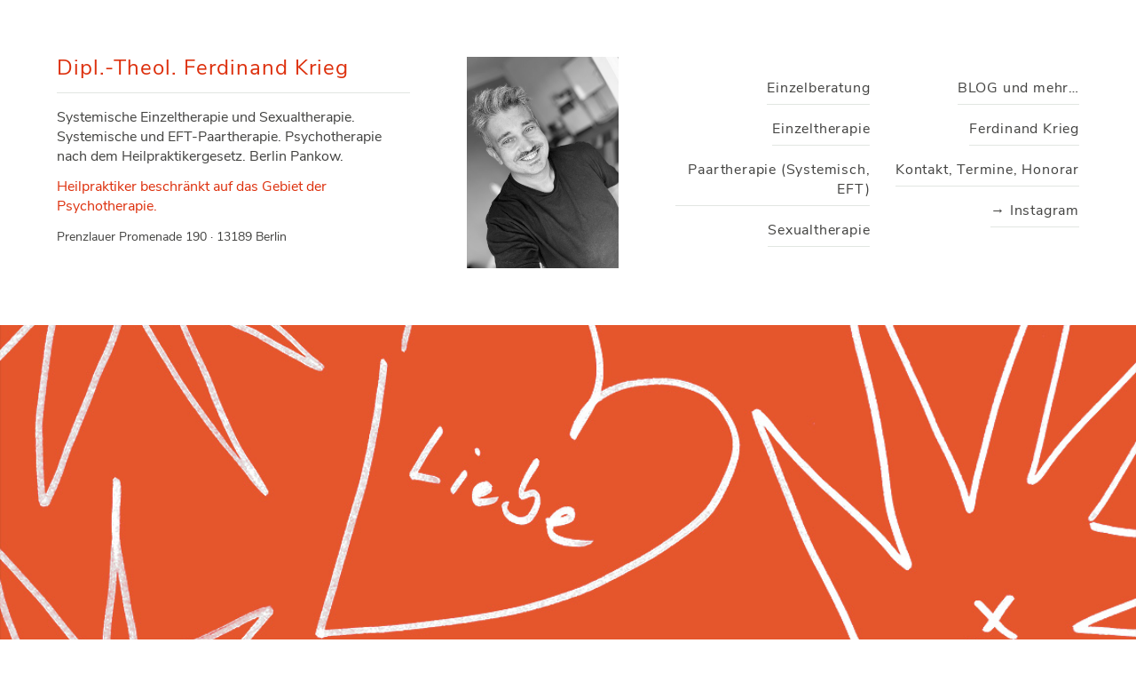

--- FILE ---
content_type: text/html; charset=UTF-8
request_url: https://www.einzelundpaartherapie.de/2019/partnerschaftliche-kommunikation-sex-mit-partner-ueber-sex-reden
body_size: 12397
content:
<!DOCTYPE html>
<html lang="de" id="top">
<head>
<meta charset="UTF-8">
<title>Über Sex reden - Partnerschaftliche Kommunikation über Sex</title>
<meta name='robots' content='index, follow, max-image-preview:large, max-snippet:-1, max-video-preview:-1' />
<style>img:is([sizes="auto" i], [sizes^="auto," i]) { contain-intrinsic-size: 3000px 1500px }</style>
<!-- This site is optimized with the Yoast SEO plugin v26.1.1 - https://yoast.com/wordpress/plugins/seo/ -->
<meta name="description" content="Partnerschaftliche Kommunikation über Sex – Gedanken zu Gesprächsatmosphäre, Konflikten und Wünschen. Sexualberatung in Berlin." />
<link rel="canonical" href="https://www.einzelundpaartherapie.de/2019/partnerschaftliche-kommunikation-sex-mit-partner-ueber-sex-reden" />
<meta property="og:locale" content="de_DE" />
<meta property="og:type" content="article" />
<meta property="og:title" content="Über Sex reden - Partnerschaftliche Kommunikation über Sex" />
<meta property="og:description" content="Partnerschaftliche Kommunikation über Sex – Gedanken zu Gesprächsatmosphäre, Konflikten und Wünschen. Sexualberatung in Berlin." />
<meta property="og:url" content="https://www.einzelundpaartherapie.de/2019/partnerschaftliche-kommunikation-sex-mit-partner-ueber-sex-reden" />
<meta property="og:site_name" content="Dipl.-Theol. Ferdinand Krieg" />
<meta property="article:publisher" content="https://www.facebook.com/paartherapie.berlin.ferdinandkrieg/" />
<meta property="article:author" content="https://www.facebook.com/paartherapie.berlin.ferdinandkrieg/" />
<meta property="article:published_time" content="2019-07-25T09:02:36+00:00" />
<meta property="article:modified_time" content="2025-09-11T12:55:56+00:00" />
<meta property="og:image" content="https://www.einzelundpaartherapie.de/wp-content/uploads/2019/07/Über-Sex-reden.-Partnerschaft-Paarbeziehung-Beziehung.-Partnerschaftliche-Kommunikation-über-Sex-und-sexuelle-Kommunikation..jpg" />
<meta property="og:image:width" content="680" />
<meta property="og:image:height" content="510" />
<meta property="og:image:type" content="image/jpeg" />
<meta name="author" content="Ferdinand Krieg" />
<meta name="twitter:card" content="summary_large_image" />
<meta name="twitter:label1" content="Verfasst von" />
<meta name="twitter:data1" content="Ferdinand Krieg" />
<meta name="twitter:label2" content="Geschätzte Lesezeit" />
<meta name="twitter:data2" content="9 Minuten" />
<script type="application/ld+json" class="yoast-schema-graph">{"@context":"https://schema.org","@graph":[{"@type":"Article","@id":"https://www.einzelundpaartherapie.de/2019/partnerschaftliche-kommunikation-sex-mit-partner-ueber-sex-reden#article","isPartOf":{"@id":"https://www.einzelundpaartherapie.de/2019/partnerschaftliche-kommunikation-sex-mit-partner-ueber-sex-reden"},"author":{"name":"Ferdinand Krieg","@id":"https://www.einzelundpaartherapie.de/#/schema/person/bca123d0c0561d256b33786053311561"},"headline":"Partnerschaftliche Kommunikation über Sex &#8211; Mit dem Partner über Sex reden","datePublished":"2019-07-25T09:02:36+00:00","dateModified":"2025-09-11T12:55:56+00:00","mainEntityOfPage":{"@id":"https://www.einzelundpaartherapie.de/2019/partnerschaftliche-kommunikation-sex-mit-partner-ueber-sex-reden"},"wordCount":1689,"publisher":{"@id":"https://www.einzelundpaartherapie.de/#/schema/person/bca123d0c0561d256b33786053311561"},"image":{"@id":"https://www.einzelundpaartherapie.de/2019/partnerschaftliche-kommunikation-sex-mit-partner-ueber-sex-reden#primaryimage"},"thumbnailUrl":"https://www.einzelundpaartherapie.de/wp-content/uploads/2019/07/Über-Sex-reden.-Partnerschaft-Paarbeziehung-Beziehung.-Partnerschaftliche-Kommunikation-über-Sex-und-sexuelle-Kommunikation..jpg","articleSection":["Sex und Sexualität"],"inLanguage":"de"},{"@type":"WebPage","@id":"https://www.einzelundpaartherapie.de/2019/partnerschaftliche-kommunikation-sex-mit-partner-ueber-sex-reden","url":"https://www.einzelundpaartherapie.de/2019/partnerschaftliche-kommunikation-sex-mit-partner-ueber-sex-reden","name":"Über Sex reden - Partnerschaftliche Kommunikation über Sex","isPartOf":{"@id":"https://www.einzelundpaartherapie.de/#website"},"primaryImageOfPage":{"@id":"https://www.einzelundpaartherapie.de/2019/partnerschaftliche-kommunikation-sex-mit-partner-ueber-sex-reden#primaryimage"},"image":{"@id":"https://www.einzelundpaartherapie.de/2019/partnerschaftliche-kommunikation-sex-mit-partner-ueber-sex-reden#primaryimage"},"thumbnailUrl":"https://www.einzelundpaartherapie.de/wp-content/uploads/2019/07/Über-Sex-reden.-Partnerschaft-Paarbeziehung-Beziehung.-Partnerschaftliche-Kommunikation-über-Sex-und-sexuelle-Kommunikation..jpg","datePublished":"2019-07-25T09:02:36+00:00","dateModified":"2025-09-11T12:55:56+00:00","description":"Partnerschaftliche Kommunikation über Sex – Gedanken zu Gesprächsatmosphäre, Konflikten und Wünschen. Sexualberatung in Berlin.","breadcrumb":{"@id":"https://www.einzelundpaartherapie.de/2019/partnerschaftliche-kommunikation-sex-mit-partner-ueber-sex-reden#breadcrumb"},"inLanguage":"de","potentialAction":[{"@type":"ReadAction","target":["https://www.einzelundpaartherapie.de/2019/partnerschaftliche-kommunikation-sex-mit-partner-ueber-sex-reden"]}]},{"@type":"ImageObject","inLanguage":"de","@id":"https://www.einzelundpaartherapie.de/2019/partnerschaftliche-kommunikation-sex-mit-partner-ueber-sex-reden#primaryimage","url":"https://www.einzelundpaartherapie.de/wp-content/uploads/2019/07/Über-Sex-reden.-Partnerschaft-Paarbeziehung-Beziehung.-Partnerschaftliche-Kommunikation-über-Sex-und-sexuelle-Kommunikation..jpg","contentUrl":"https://www.einzelundpaartherapie.de/wp-content/uploads/2019/07/Über-Sex-reden.-Partnerschaft-Paarbeziehung-Beziehung.-Partnerschaftliche-Kommunikation-über-Sex-und-sexuelle-Kommunikation..jpg","width":680,"height":510,"caption":"Über Sex reden. Partnerschaft, Paarbeziehung, Beziehung. Partnerschaftliche Kommunikation über Sex und sexuelle Kommunikation."},{"@type":"BreadcrumbList","@id":"https://www.einzelundpaartherapie.de/2019/partnerschaftliche-kommunikation-sex-mit-partner-ueber-sex-reden#breadcrumb","itemListElement":[{"@type":"ListItem","position":1,"name":"Startseite","item":"https://www.einzelundpaartherapie.de/"},{"@type":"ListItem","position":2,"name":"Gedanken zu Liebesbeziehung und Partnerschaft | Infos über weitere Angebote","item":"https://www.einzelundpaartherapie.de/blog"},{"@type":"ListItem","position":3,"name":"Sex und Sexualität","item":"https://www.einzelundpaartherapie.de/category/sex-sexualitaet"},{"@type":"ListItem","position":4,"name":"Partnerschaftliche Kommunikation über Sex &#8211; Mit dem Partner über Sex reden"}]},{"@type":"WebSite","@id":"https://www.einzelundpaartherapie.de/#website","url":"https://www.einzelundpaartherapie.de/","name":"Ferdinand Krieg","description":"Systemische Einzeltherapie, Paartherapie und Sexualtherapie in Berlin","publisher":{"@id":"https://www.einzelundpaartherapie.de/#/schema/person/bca123d0c0561d256b33786053311561"},"alternateName":"Praxis für Paartherapie & Sexualtherapie in Berlin","potentialAction":[{"@type":"SearchAction","target":{"@type":"EntryPoint","urlTemplate":"https://www.einzelundpaartherapie.de/?s={search_term_string}"},"query-input":{"@type":"PropertyValueSpecification","valueRequired":true,"valueName":"search_term_string"}}],"inLanguage":"de"},{"@type":["Person","Organization"],"@id":"https://www.einzelundpaartherapie.de/#/schema/person/bca123d0c0561d256b33786053311561","name":"Ferdinand Krieg","image":{"@type":"ImageObject","inLanguage":"de","@id":"https://www.einzelundpaartherapie.de/#/schema/person/image/","url":"https://www.einzelundpaartherapie.de/wp-content/uploads/2025/08/ferdinand-krieg-website-image.jpg","contentUrl":"https://www.einzelundpaartherapie.de/wp-content/uploads/2025/08/ferdinand-krieg-website-image.jpg","width":696,"height":696,"caption":"Ferdinand Krieg"},"logo":{"@id":"https://www.einzelundpaartherapie.de/#/schema/person/image/"},"description":"Dipl.-Theol. Ferdinand Krieg. Liebe, Sex und Paarbeziehung – Zeit zum Reden! Systemische Einzeltherapie, Paartherapie und Sexualtherapie in Berlin.","sameAs":["https://www.einzelundpaartherapie.de","https://www.facebook.com/paartherapie.berlin.ferdinandkrieg/"]}]}</script>
<!-- / Yoast SEO plugin. -->
<!-- <link rel='stylesheet' id='wp-block-library-css' href='https://www.einzelundpaartherapie.de/wp-includes/css/dist/block-library/style.min.css?ver=6.8.3' type='text/css' media='all' /> -->
<link rel="stylesheet" type="text/css" href="//www.einzelundpaartherapie.de/wp-content/cache/wpfc-minified/lm32mj5g/9qp1w.css" media="all"/>
<style id='classic-theme-styles-inline-css' type='text/css'>
/*! This file is auto-generated */
.wp-block-button__link{color:#fff;background-color:#32373c;border-radius:9999px;box-shadow:none;text-decoration:none;padding:calc(.667em + 2px) calc(1.333em + 2px);font-size:1.125em}.wp-block-file__button{background:#32373c;color:#fff;text-decoration:none}
</style>
<style id='global-styles-inline-css' type='text/css'>
:root{--wp--preset--aspect-ratio--square: 1;--wp--preset--aspect-ratio--4-3: 4/3;--wp--preset--aspect-ratio--3-4: 3/4;--wp--preset--aspect-ratio--3-2: 3/2;--wp--preset--aspect-ratio--2-3: 2/3;--wp--preset--aspect-ratio--16-9: 16/9;--wp--preset--aspect-ratio--9-16: 9/16;--wp--preset--color--black: #000000;--wp--preset--color--cyan-bluish-gray: #abb8c3;--wp--preset--color--white: #ffffff;--wp--preset--color--pale-pink: #f78da7;--wp--preset--color--vivid-red: #cf2e2e;--wp--preset--color--luminous-vivid-orange: #ff6900;--wp--preset--color--luminous-vivid-amber: #fcb900;--wp--preset--color--light-green-cyan: #7bdcb5;--wp--preset--color--vivid-green-cyan: #00d084;--wp--preset--color--pale-cyan-blue: #8ed1fc;--wp--preset--color--vivid-cyan-blue: #0693e3;--wp--preset--color--vivid-purple: #9b51e0;--wp--preset--gradient--vivid-cyan-blue-to-vivid-purple: linear-gradient(135deg,rgba(6,147,227,1) 0%,rgb(155,81,224) 100%);--wp--preset--gradient--light-green-cyan-to-vivid-green-cyan: linear-gradient(135deg,rgb(122,220,180) 0%,rgb(0,208,130) 100%);--wp--preset--gradient--luminous-vivid-amber-to-luminous-vivid-orange: linear-gradient(135deg,rgba(252,185,0,1) 0%,rgba(255,105,0,1) 100%);--wp--preset--gradient--luminous-vivid-orange-to-vivid-red: linear-gradient(135deg,rgba(255,105,0,1) 0%,rgb(207,46,46) 100%);--wp--preset--gradient--very-light-gray-to-cyan-bluish-gray: linear-gradient(135deg,rgb(238,238,238) 0%,rgb(169,184,195) 100%);--wp--preset--gradient--cool-to-warm-spectrum: linear-gradient(135deg,rgb(74,234,220) 0%,rgb(151,120,209) 20%,rgb(207,42,186) 40%,rgb(238,44,130) 60%,rgb(251,105,98) 80%,rgb(254,248,76) 100%);--wp--preset--gradient--blush-light-purple: linear-gradient(135deg,rgb(255,206,236) 0%,rgb(152,150,240) 100%);--wp--preset--gradient--blush-bordeaux: linear-gradient(135deg,rgb(254,205,165) 0%,rgb(254,45,45) 50%,rgb(107,0,62) 100%);--wp--preset--gradient--luminous-dusk: linear-gradient(135deg,rgb(255,203,112) 0%,rgb(199,81,192) 50%,rgb(65,88,208) 100%);--wp--preset--gradient--pale-ocean: linear-gradient(135deg,rgb(255,245,203) 0%,rgb(182,227,212) 50%,rgb(51,167,181) 100%);--wp--preset--gradient--electric-grass: linear-gradient(135deg,rgb(202,248,128) 0%,rgb(113,206,126) 100%);--wp--preset--gradient--midnight: linear-gradient(135deg,rgb(2,3,129) 0%,rgb(40,116,252) 100%);--wp--preset--font-size--small: 13px;--wp--preset--font-size--medium: 20px;--wp--preset--font-size--large: 36px;--wp--preset--font-size--x-large: 42px;--wp--preset--spacing--20: 0.44rem;--wp--preset--spacing--30: 0.67rem;--wp--preset--spacing--40: 1rem;--wp--preset--spacing--50: 1.5rem;--wp--preset--spacing--60: 2.25rem;--wp--preset--spacing--70: 3.38rem;--wp--preset--spacing--80: 5.06rem;--wp--preset--shadow--natural: 6px 6px 9px rgba(0, 0, 0, 0.2);--wp--preset--shadow--deep: 12px 12px 50px rgba(0, 0, 0, 0.4);--wp--preset--shadow--sharp: 6px 6px 0px rgba(0, 0, 0, 0.2);--wp--preset--shadow--outlined: 6px 6px 0px -3px rgba(255, 255, 255, 1), 6px 6px rgba(0, 0, 0, 1);--wp--preset--shadow--crisp: 6px 6px 0px rgba(0, 0, 0, 1);}:where(.is-layout-flex){gap: 0.5em;}:where(.is-layout-grid){gap: 0.5em;}body .is-layout-flex{display: flex;}.is-layout-flex{flex-wrap: wrap;align-items: center;}.is-layout-flex > :is(*, div){margin: 0;}body .is-layout-grid{display: grid;}.is-layout-grid > :is(*, div){margin: 0;}:where(.wp-block-columns.is-layout-flex){gap: 2em;}:where(.wp-block-columns.is-layout-grid){gap: 2em;}:where(.wp-block-post-template.is-layout-flex){gap: 1.25em;}:where(.wp-block-post-template.is-layout-grid){gap: 1.25em;}.has-black-color{color: var(--wp--preset--color--black) !important;}.has-cyan-bluish-gray-color{color: var(--wp--preset--color--cyan-bluish-gray) !important;}.has-white-color{color: var(--wp--preset--color--white) !important;}.has-pale-pink-color{color: var(--wp--preset--color--pale-pink) !important;}.has-vivid-red-color{color: var(--wp--preset--color--vivid-red) !important;}.has-luminous-vivid-orange-color{color: var(--wp--preset--color--luminous-vivid-orange) !important;}.has-luminous-vivid-amber-color{color: var(--wp--preset--color--luminous-vivid-amber) !important;}.has-light-green-cyan-color{color: var(--wp--preset--color--light-green-cyan) !important;}.has-vivid-green-cyan-color{color: var(--wp--preset--color--vivid-green-cyan) !important;}.has-pale-cyan-blue-color{color: var(--wp--preset--color--pale-cyan-blue) !important;}.has-vivid-cyan-blue-color{color: var(--wp--preset--color--vivid-cyan-blue) !important;}.has-vivid-purple-color{color: var(--wp--preset--color--vivid-purple) !important;}.has-black-background-color{background-color: var(--wp--preset--color--black) !important;}.has-cyan-bluish-gray-background-color{background-color: var(--wp--preset--color--cyan-bluish-gray) !important;}.has-white-background-color{background-color: var(--wp--preset--color--white) !important;}.has-pale-pink-background-color{background-color: var(--wp--preset--color--pale-pink) !important;}.has-vivid-red-background-color{background-color: var(--wp--preset--color--vivid-red) !important;}.has-luminous-vivid-orange-background-color{background-color: var(--wp--preset--color--luminous-vivid-orange) !important;}.has-luminous-vivid-amber-background-color{background-color: var(--wp--preset--color--luminous-vivid-amber) !important;}.has-light-green-cyan-background-color{background-color: var(--wp--preset--color--light-green-cyan) !important;}.has-vivid-green-cyan-background-color{background-color: var(--wp--preset--color--vivid-green-cyan) !important;}.has-pale-cyan-blue-background-color{background-color: var(--wp--preset--color--pale-cyan-blue) !important;}.has-vivid-cyan-blue-background-color{background-color: var(--wp--preset--color--vivid-cyan-blue) !important;}.has-vivid-purple-background-color{background-color: var(--wp--preset--color--vivid-purple) !important;}.has-black-border-color{border-color: var(--wp--preset--color--black) !important;}.has-cyan-bluish-gray-border-color{border-color: var(--wp--preset--color--cyan-bluish-gray) !important;}.has-white-border-color{border-color: var(--wp--preset--color--white) !important;}.has-pale-pink-border-color{border-color: var(--wp--preset--color--pale-pink) !important;}.has-vivid-red-border-color{border-color: var(--wp--preset--color--vivid-red) !important;}.has-luminous-vivid-orange-border-color{border-color: var(--wp--preset--color--luminous-vivid-orange) !important;}.has-luminous-vivid-amber-border-color{border-color: var(--wp--preset--color--luminous-vivid-amber) !important;}.has-light-green-cyan-border-color{border-color: var(--wp--preset--color--light-green-cyan) !important;}.has-vivid-green-cyan-border-color{border-color: var(--wp--preset--color--vivid-green-cyan) !important;}.has-pale-cyan-blue-border-color{border-color: var(--wp--preset--color--pale-cyan-blue) !important;}.has-vivid-cyan-blue-border-color{border-color: var(--wp--preset--color--vivid-cyan-blue) !important;}.has-vivid-purple-border-color{border-color: var(--wp--preset--color--vivid-purple) !important;}.has-vivid-cyan-blue-to-vivid-purple-gradient-background{background: var(--wp--preset--gradient--vivid-cyan-blue-to-vivid-purple) !important;}.has-light-green-cyan-to-vivid-green-cyan-gradient-background{background: var(--wp--preset--gradient--light-green-cyan-to-vivid-green-cyan) !important;}.has-luminous-vivid-amber-to-luminous-vivid-orange-gradient-background{background: var(--wp--preset--gradient--luminous-vivid-amber-to-luminous-vivid-orange) !important;}.has-luminous-vivid-orange-to-vivid-red-gradient-background{background: var(--wp--preset--gradient--luminous-vivid-orange-to-vivid-red) !important;}.has-very-light-gray-to-cyan-bluish-gray-gradient-background{background: var(--wp--preset--gradient--very-light-gray-to-cyan-bluish-gray) !important;}.has-cool-to-warm-spectrum-gradient-background{background: var(--wp--preset--gradient--cool-to-warm-spectrum) !important;}.has-blush-light-purple-gradient-background{background: var(--wp--preset--gradient--blush-light-purple) !important;}.has-blush-bordeaux-gradient-background{background: var(--wp--preset--gradient--blush-bordeaux) !important;}.has-luminous-dusk-gradient-background{background: var(--wp--preset--gradient--luminous-dusk) !important;}.has-pale-ocean-gradient-background{background: var(--wp--preset--gradient--pale-ocean) !important;}.has-electric-grass-gradient-background{background: var(--wp--preset--gradient--electric-grass) !important;}.has-midnight-gradient-background{background: var(--wp--preset--gradient--midnight) !important;}.has-small-font-size{font-size: var(--wp--preset--font-size--small) !important;}.has-medium-font-size{font-size: var(--wp--preset--font-size--medium) !important;}.has-large-font-size{font-size: var(--wp--preset--font-size--large) !important;}.has-x-large-font-size{font-size: var(--wp--preset--font-size--x-large) !important;}
:where(.wp-block-post-template.is-layout-flex){gap: 1.25em;}:where(.wp-block-post-template.is-layout-grid){gap: 1.25em;}
:where(.wp-block-columns.is-layout-flex){gap: 2em;}:where(.wp-block-columns.is-layout-grid){gap: 2em;}
:root :where(.wp-block-pullquote){font-size: 1.5em;line-height: 1.6;}
</style>
<!-- <link rel='stylesheet' id='ferdinand-krieg-style-css' href='https://www.einzelundpaartherapie.de/wp-content/themes/ferdinand_2025/css/main.css?ver=1757525383' type='text/css' media='' /> -->
<link rel="stylesheet" type="text/css" href="//www.einzelundpaartherapie.de/wp-content/cache/wpfc-minified/95dsua2a/9qp1w.css" media="all"/>
<style type="text/css">.broken_link, a.broken_link {
text-decoration: line-through;
}</style>	<meta name="language" content="de" />
<meta name="viewport" content="width=device-width">
<link rel="apple-touch-icon" sizes="57x57" href="https://www.einzelundpaartherapie.de/wp-content/themes/ferdinand_2025/favicon/apple-icon-57x57.png">
<link rel="apple-touch-icon" sizes="60x60" href="https://www.einzelundpaartherapie.de/wp-content/themes/ferdinand_2025/favicon/apple-icon-60x60.png">
<link rel="apple-touch-icon" sizes="72x72" href="https://www.einzelundpaartherapie.de/wp-content/themes/ferdinand_2025/favicon/apple-icon-72x72.png">
<link rel="apple-touch-icon" sizes="76x76" href="https://www.einzelundpaartherapie.de/wp-content/themes/ferdinand_2025/favicon/apple-icon-76x76.png">
<link rel="apple-touch-icon" sizes="114x114" href="https://www.einzelundpaartherapie.de/wp-content/themes/ferdinand_2025/favicon/apple-icon-114x114.png">
<link rel="apple-touch-icon" sizes="120x120" href="https://www.einzelundpaartherapie.de/wp-content/themes/ferdinand_2025/favicon/apple-icon-120x120.png">
<link rel="apple-touch-icon" sizes="144x144" href="https://www.einzelundpaartherapie.de/wp-content/themes/ferdinand_2025/favicon/apple-icon-144x144.png">
<link rel="apple-touch-icon" sizes="152x152" href="https://www.einzelundpaartherapie.de/wp-content/themes/ferdinand_2025/favicon/apple-icon-152x152.png">
<link rel="apple-touch-icon" sizes="180x180" href="https://www.einzelundpaartherapie.de/wp-content/themes/ferdinand_2025/favicon/apple-icon-180x180.png">
<link rel="icon" type="image/png" sizes="192x192"  href="https://www.einzelundpaartherapie.de/wp-content/themes/ferdinand_2025/favicon/android-icon-192x192.png">
<link rel="icon" type="image/png" sizes="32x32" href="https://www.einzelundpaartherapie.de/wp-content/themes/ferdinand_2025/favicon/favicon-32x32.png">
<link rel="icon" type="image/png" sizes="96x96" href="https://www.einzelundpaartherapie.de/wp-content/themes/ferdinand_2025/favicon/favicon-96x96.png">
<link rel="icon" type="image/png" sizes="16x16" href="https://www.einzelundpaartherapie.de/wp-content/themes/ferdinand_2025/favicon/favicon-16x16.png">
<link rel="manifest" href="https://www.einzelundpaartherapie.de/wp-content/themes/ferdinand_2025/favicon/manifest.json">
<meta name="msapplication-TileColor" content="$color_accent;">
<meta name="msapplication-TileImage" content="https://www.einzelundpaartherapie.de/wp-content/themes/ferdinand_2025/favicon/ms-icon-144x144.png">
<meta name="theme-color" content="$color_accent;">
</head>
<body>
<header class="w-90 pt4 pt5-l flex center items-stretch justify-between relative">
<div id="logo" class="w-90 w-70-l text_balance h-auto relative">
<a href="https://www.einzelundpaartherapie.de" title="Zur Startseite" class="ff_regular">Dipl.-Theol. Ferdinand Krieg</a>
<span class="db mt3 desc">Systemische Einzeltherapie und Sexualtherapie. Systemische und EFT-Paartherapie. Psychotherapie nach dem Heilpraktikergesetz. Berlin Pankow. </span>
<span class="db mt3 desc_sub">Heilpraktiker beschränkt auf das Gebiet der Psychotherapie.</span>
<span class="db mt3 little">Prenzlauer Promenade 190 · 13189 Berlin</span>
</div>
<div class="header_image w-30 mh5 h-auto flex-l items-center justify-center relative">
<div class="absolute top-0 left-0 h-100 w-100">
<img width="680" height="907" src="https://www.einzelundpaartherapie.de/wp-content/uploads/2025/08/ferdinand-krieg-portrait-680x907.jpg" class="db w-100 h-100 object-cover" alt="Ferdinand Krieg" decoding="async" fetchpriority="high" srcset="https://www.einzelundpaartherapie.de/wp-content/uploads/2025/08/ferdinand-krieg-portrait-680x907.jpg 680w, https://www.einzelundpaartherapie.de/wp-content/uploads/2025/08/ferdinand-krieg-portrait-768x1024.jpg 768w, https://www.einzelundpaartherapie.de/wp-content/uploads/2025/08/ferdinand-krieg-portrait-1152x1536.jpg 1152w, https://www.einzelundpaartherapie.de/wp-content/uploads/2025/08/ferdinand-krieg-portrait-1536x2048.jpg 1536w, https://www.einzelundpaartherapie.de/wp-content/uploads/2025/08/ferdinand-krieg-portrait.jpg 2316w" sizes="(max-width: 680px) 100vw, 680px" title="Ferdinand Krieg" />		</div>
</div>
<div class="mobilenav db dn-l fixed right-0 bg_color_accent z-max pa3 top-0 right-0">
<div class="bigmac">
<hr class="burger bread1" />
<hr class="burger paddie" />
<hr class="burger bread2" />
</div>
</div>
<nav class="w-80 h-auto dn db-l" id="main_nav">
<ul id="menu-navigation" class="menu"><li id="menu-item-15359" class="menu-item menu-item-type-post_type menu-item-object-page menu-item-15359"><a href="https://www.einzelundpaartherapie.de/berlin-einzelberatung" title="Beratung Beziehungsberatung in Berlin">Einzelberatung</a></li>
<li id="menu-item-15364" class="menu-item menu-item-type-post_type menu-item-object-page menu-item-15364"><a href="https://www.einzelundpaartherapie.de/systemische-therapie-psychotherapie-nach-dem-heilpraktikergesetz" title="Psychotherapie nach dem Heilpraktikergesetz  &#8211; Einzeltherapie und Mehrpersonensetting &#8211; Systemische Therapie">Einzeltherapie</a></li>
<li id="menu-item-15360" class="menu-item menu-item-type-post_type menu-item-object-page menu-item-has-children menu-item-15360"><a href="https://www.einzelundpaartherapie.de/paarberatung-paartherapie-berlin-pankow" title="Paartherapie in Berlin">Paartherapie (Systemisch, EFT)</a>
<ul class="sub-menu">
<li id="menu-item-15361" class="menu-item menu-item-type-post_type menu-item-object-page menu-item-15361"><a href="https://www.einzelundpaartherapie.de/lesbisch-schwul-paarberatung-berlin" title="Paarberatung lesbisch schwul LGBTQ in Berlin">Paarberatung (LGBTQI*)</a></li>
<li id="menu-item-15362" class="menu-item menu-item-type-post_type menu-item-object-page menu-item-15362"><a href="https://www.einzelundpaartherapie.de/wochenende-berlin" title="Paarberatung am Wochenende in Berlin">Paarberatung am Wochenende</a></li>
</ul>
</li>
<li id="menu-item-15721" class="menu-item menu-item-type-post_type menu-item-object-page menu-item-15721"><a href="https://www.einzelundpaartherapie.de/sexualberatung-sexualtherapie-berlin" title="Sexualberatung Sexualtherapie in Berlin ">Sexualtherapie</a></li>
<li id="menu-item-15365" class="break menu-item menu-item-type-post_type menu-item-object-page current_page_parent menu-item-15365"><a href="https://www.einzelundpaartherapie.de/blog" title="Artikel Blog und mehr&#8230;">BLOG und mehr&#8230;</a></li>
<li id="menu-item-15366" class="menu-item menu-item-type-post_type menu-item-object-page menu-item-15366"><a href="https://www.einzelundpaartherapie.de/ferdinand-krieg">Ferdinand Krieg</a></li>
<li id="menu-item-15368" class="menu-item menu-item-type-post_type menu-item-object-page menu-item-15368"><a href="https://www.einzelundpaartherapie.de/termine-honorar" title="Kontakt Termine Honorar">Kontakt, Termine, Honorar</a></li>
<li id="menu-item-16211" class="menu-item menu-item-type-custom menu-item-object-custom menu-item-16211"><a target="_blank" href="https://www.instagram.com/ferdikrieg/" title="Mein Profil bei Instagram">→ Instagram</a></li>
</ul>	</nav>
</header>
<div role="figure" class="w-100 mv4 mv5-l aspect-ratio aspect-ratio--single">
<img width="1160" height="460" src="https://www.einzelundpaartherapie.de/wp-content/uploads/2017/02/Beratung-Berlin-Paarberatung-Ferdinand-Krieg.jpg" class="db aspect-ratio--object object-cover" alt="Beratung-Berlin-Paarberatung-Ferdinand Krieg by ." decoding="async" srcset="https://www.einzelundpaartherapie.de/wp-content/uploads/2017/02/Beratung-Berlin-Paarberatung-Ferdinand-Krieg.jpg 1160w, https://www.einzelundpaartherapie.de/wp-content/uploads/2017/02/Beratung-Berlin-Paarberatung-Ferdinand-Krieg-680x270.jpg 680w, https://www.einzelundpaartherapie.de/wp-content/uploads/2017/02/Beratung-Berlin-Paarberatung-Ferdinand-Krieg-768x305.jpg 768w" sizes="(max-width: 1160px) 100vw, 1160px" title="Beratung-Berlin-Paarberatung-Ferdinand Krieg" /></div>
<div class="wrapper w-90 center flex-l flex-wrap items-start justify-center mv4 mv5-l">
<div class="content w-100 w-70-l ">
<article class="w-100 pr6-l text measure-superwide link_color_accent">
<h1 class="f3 f1-l ff_regular c_color_accent mb4 mb5-l mt0 text_balance">Partnerschaftliche Kommunikation über Sex &#8211; Mit dem Partner über Sex reden</h1>
<p class="link_color_primary">Veröffentlicht in <a href="https://www.einzelundpaartherapie.de/category/sex-sexualitaet" rel="category tag">Sex und Sexualität</a></p>
<div role="figure" class="w-100 mv4 mv5-l aspect-ratio aspect-ratio--4x3">
<img width="680" height="510" src="https://www.einzelundpaartherapie.de/wp-content/uploads/2019/07/Über-Sex-reden.-Partnerschaft-Paarbeziehung-Beziehung.-Partnerschaftliche-Kommunikation-über-Sex-und-sexuelle-Kommunikation..jpg" class="db aspect-ratio--object object-cover wp-post-image" alt="Über Sex reden. Partnerschaft, Paarbeziehung, Beziehung. Partnerschaftliche Kommunikation über Sex und sexuelle Kommunikation." decoding="async" title="Über Sex reden. Partnerschaft, Paarbeziehung, Beziehung. Partnerschaftliche Kommunikation über Sex und sexuelle Kommunikation." />				
</div>
<h2 id="partnerschaftliche-kommunikation-ueber-sex-mit-dem-partner-ueber-sex-reden">Partnerschaftliche Kommunikation über Sex &#8211; Mit dem Partner über Sex reden</h2>
<p>Über Sex reden? Wie rede ich mit meinem Partner über Sex? Wie sage ich meiner Partnerin, dass ich mir sexuell etwas (Anderes) wünsche? Wenn ich in einer Beziehung Sex zum Thema eines Gespräches machen möchte, wie gehe ich dann vor? In diesem kleinen Artikel möchte ich Ihnen einige Gedanken über das Reden über Sex in einer Paarbeziehung – aber in einem zweiten Schritt dann auch über das Reden durch Sex – teilen. Also: Man kann über Sex, über sexuelle Wünsche, über sexuelle Bedürfnisse sprechen. Aber Mann und Frau möchten vielleicht auch durch Sex, mithilfe von Sex, dem oder der Partner*In etwas mitteilen. Sex ist hier dann selbst ein kommunikatives Mittel und ein Kommunikationsweg.</p>
<h3 id="gespraeche-ueber-qualitaet-und-quantitaet-von-sex-in-einer-paarbeziehung">Gespräche über Qualität und Quantität von Sex in einer Paarbeziehung</h3>
<p>Gespräche über Sex haben – das erlebe ich auch in meinen <a title="Sexualberatungen in Berlin" href="https://www.einzelundpaartherapie.de/sexualberatung-sexualtherapie-berlin">Sexualberatungen in Berlin</a> – oft die Qualität oder die Quantität von Sex innerhalb einer Beziehung zum Inhalt. Also den partnerschaftlichen Sex, den beide Partner*Innen miteinander haben. Seltener geht es auch um den Solosex, den Partner*Innen mit sich selbst, alleine haben. Vielleicht wird auch ein Konflikt darin gesehen, dass es eben bei der Bewertung von Qualität und Quantität des partnerschaftlichen Sexes knirscht. Mann, Frau streitet sich und gibt zu verstehen: Das ist zu wenig! Das ist zu viel! So nicht! Bitte anders! Nein genau so und keinesfalls anders! Eine(r) will mehr (oder weniger) Sex, als die/der Andere. Eine(r) will es anders (besser?), als die /der Andere es will und anbietet.</p>
<p>Gespräche dieses Inhaltes gibt es gegebenenfalls im weiteren Verlauf einer Paarbeziehung. Am Anfang, bei der Paarwerdung, geht es vielleicht noch eher um das bloße Mitteilen und Erkunden: Das mag ich sexuell! Darauf stehe ich! Und non verbal: So mache ich Sex! Das tue ich als Liebhaber*In! Aber auch in einer empfangenden Rolle – die ja nun auch aktiv ist – wird mitgeteilt. Das macht mir Spaß! Das kann ich gut annehmen und empfangen! So gebe ich Dir die Bestätigung, wenn mir etwas gefällt. Insgeheim besteht vielleicht bereits die Absicht, den oder die Partner*In sexuell noch zu verändern: Das bringe ich ihr / ihm noch bei! Das treibe ich ihr/ihm noch aus. Die oder den mache ich mir noch passend; zu einem späteren Zeitpunkt.</p>
<h3 id="ueber-sex-reden-wie-teilen-wir-uns-sexuelle-wuensche-mit">Über Sex reden – Wie teilen wir uns sexuelle Wünsche mit?</h3>
<p>Über Sex reden? Womit ist dabei vielleicht auch zu rechnen? In einer Paarbeziehung stellt sich grundsätzlich die Frage, wie Partner*Innen sich sexuelle Wünsche mitteilen und zugleich, wie geäußerte Wünsche zum Thema Sex gehört werden. Wir haben es ja immer mit einem Sender und einem Empfänger einer Nachricht zu tun. Und erfahrungsgemäß gilt: Die Sendung kommt nicht gesichert eins zu eins in der Originalversion beim Empfänger an. Ein(e) Empfänger(in) entscheidet mit, über den Inhalt der Nachricht. Er oder sie bewertet und verwertet das Mitgeteilte, hört einen Ausschnitt, vielleicht nicht alles, oder hört es anders, als es ursprünglich gemeint war. Es kommt also nicht nur darauf an, was und wie ich etwas sage, sondern auch, wie es gehört und bewertet wird. Gelangt es sozusagen in den falschen Hals? Ist vielleicht grundsätzlich schon Spannung im Raum, die eine Nachricht verzerrt? Senden Partner*Innen auf unterschiedlichen Frequenzen, beispielsweise auf Mittelwelle oder UKW?</p>
<p>Ich gebe zu: Menschliche Kommunikation, ob sie nun verbal oder non-verbal geschieht, ist kompliziert. Und mit ihr auch eine Verständigung über Sex, sexuelle Wünsche und Bedürfnisse. Zudem ist wohl auch – soviel sei schon vorweggenommen – das Kommunizieren durch und mit Sex komplex.</p>
<div id="attachment_15829" style="width: 770px" class="wp-caption alignnone"><img loading="lazy" decoding="async" aria-describedby="caption-attachment-15829" class="wp-image-15829" title="Über Sex reden. Partnerschaft, Paarbeziehung, Beziehung. Partnerschaftliche Kommunikation über Sex und sexuelle Kommunikation." src="https://www.einzelundpaartherapie.de/wp-content/uploads/2019/07/Über-Sex-reden.-Partnerschaft-Paarbeziehung-Beziehung.-Partnerschaftliche-Kommunikation-über-Sex-und-sexuelle-Kommunikation.-680x510.jpg" alt="Über Sex reden. Partnerschaft, Paarbeziehung, Beziehung. Partnerschaftliche Kommunikation über Sex und sexuelle Kommunikation." width="760" height="570" /><p id="caption-attachment-15829" class="wp-caption-text">Über Sex reden und durch Sex reden&#8230;</p></div>
<h3 id="gespraechsatmosphaere-zum-thema-sex">Gesprächsatmosphäre zum Thema Sex</h3>
<p>Doch zurück zu Art und Weise der Gespräche über Sex in einer Beziehung. Über Sex zu reden, geschieht vielleicht in einer guten Atmosphäre. Oder aber als Teil einer konflikthaften Paardynamik. Ich denke hier an Gespräche über Sex, beispielsweise im Kontext stattfindender Machtkämpfe, existentieller Abwehrschlachten zum Autonomieerhalt versus entgegenstehender Heteronomiewünsche auf der anderen Seite, angesichts eines Ringens darum, vom jeweils Anderen gesehen, im eigenen So-Sein wertgeschätzt – hoffentlich nicht gefürchtet – zu werden. Die Liste konflikthafter Kontexte lässt sich erweitern. Reden über Sex, insbesondere über Änderungswunsche (Abschaffungswünsche?) ist in einer aufgebracht explosiven Stimmung wohl eine besondere Herausforderung für ein Paar.</p>
<p>Werden Äußerungen und Mitteilungen über sexuelle Wünsche als eine Form von Dauerbeschuss, als zynisches Lächerlichmachen, als abwertende Vernichtungskritik oder gar als beständige Drohkulisse gehört? Letztere vielleicht so: Wenn Du nicht, dann trenne ich mich! Oder noch etwas &#8222;milder&#8220;: Dann hole ich mir, was ich brauche eben im Außerhalb unserer Beziehung!</p>
<p>Oder gelingt es noch eher liebevoll zugewandt, Neugierde und Interesse weckend, im Guten Sinne Spannung erzeugend, verführerisch einladend, geheimnisvoll verheißend, oder zumindest fröhlich pragmatisch – zum Beispiel als einvernehmlich sexueller Deal, als Tauschgeschäft sexueller Angebote –?</p>
<h3 id="kommunikative-metaperspektive-eines-paares">Kommunikative Metaperspektive eines Paares</h3>
<p>Sie möchten über Sex reden? Vielleicht sogar über das Über-Sex-Reden reden? Ich lade Sie ein, einmal einen Schritt zurück zu gehen. Es ist eine Einladung, neben, oder vor dem Reden über Inhalte, das Wie der Kommunikation über Sex zu besprechen. Das bedeutet vielleicht, sich sozusagen bei der Hand zu nehmen und – falls es kommunikativ hakt – aus dem Ring auszusteigen – bevor der nächste Kinnhaken gesetzt wird –.</p>
<p>Mit einem Blick von Außen auf das Wie der partnerschaftlichen Kommunikation über Sex dürfen Sie sich fragen: Was machen wir da eigentlich, wenn wir so über unseren Sex reden? Was sind unsere guten Gründe gewesen, so – und nicht doch anders – über unseren Sex in der Beziehung zu sprechen? Möchten wir das so fortführen oder wünschen wir uns eine andere Kommunikation über Sex? Welches Reden über Sex können wir gut hören? Wann, wie und wo passt es für uns, über Sex zu reden? Welche Formulierungen sind für uns gut hörbar und welche gelangen zu schnell in einen falschen Hals? Wenn der Ton die Musik macht, wie soll er klingen: Heavy Metall, Sphärenklänge oder etwas dazwischen?</p>
<h2 id="reden-durch-sex-was-mann-frau-sich-vielleicht-durch-sex-mitteilen-moechte">Reden durch Sex: Was Mann Frau sich vielleicht durch Sex mitteilen möchte</h2>
<p>Wir haben kurze Blicke auf ein Reden über Sex in einer Paarbeziehung geworfen – wenn auch in aller Kürze sicher unvollständig und einer Menge an weiterer Differenzierung bedürftig –. Nun soll es um das Kommunizieren mit Sex, also um ein Reden durch Sex gehen. Was möchten wir vielleicht durch Sex, mit Sex, uns und dem / der Partner*In mitteilen?  Gibt es so etwas wie eine Botschaft, eine Nachricht, die wir durch und mit Sex versenden möchten?</p>
<h3 id="sex-nutzen-um-zu-loben-und-zu-bestaetigen">Sex nutzen, um zu loben und zu bestätigen</h3>
<p>Was soll gelobt und wertgeschätzt werden?Auf die Partnerin, auf den Partner gerichtet ließe sich vielleicht vermitteln, dass Mann oder Frau sein oder ihr Gegenüber bestätigen möchte.</p>
<p>Es soll vielleicht bestätigt werden: Ich sehe Dich als Frau! Ich sehe Dich als Mann! Ich schätze und begehre Deine Weiblichkeit, Deine Männlichkeit! Du bist attraktiv für mich! Dich finde ich anziehend. Du ziehst mich an, jetzt hier, immer wieder auf Neue. Du bist scharf, sexy und geil. Attraktiv bist Du für mich, körperlich, durch deine Ausstrahlung, in deinem Verhalten, wenn Du Gefühle zeigst, weil Du Persönlichkeit und Charakter hast. Oder aber Sie bestätigen, über die Art und Weise Ihres sexuellen Tuns, dass Ihr(e) Partner*In etwas so tut, dass es Ihnen besonderen Genuss bereitet.</p>
<h3 id="sexuelle-bestaetigung-des-der-partnerin-und-der-beziehung">Sexuelle Bestätigung des / der Partnerin und der Beziehung</h3>
<p>Es könnte auch um eine Bestätigung der besonderen sexuellen Qualitäten des / der Partner*In gehen, als Liebhaber, als Liebhaberin. Das was du tust erwidere ich sexuelle, weil du es gut tust, weil Du einfühlsam und rücksichtsvoll vorgeht, weil du in scharfer Weise zupackst, weil du die Führung übernimmst, weil Du dich führen lässt, weil du mich gut berührst, weil Du Dich gut berühren lässt. Du sprichst meine Sinne an. dich kann ich gut riechen. ich gebe mich dir hin und vertraue dir. Ich vertraue darauf und teile es dir auch mit, dass du es gut mit mir meinst. Dass du mich hältst, dass du mir keinen Schaden zufügst. Und dabei bestätige ich mir selbst vielleicht, dass ich dich für mich gewinnen kann, beobachte mich selbst dabei, wie ich Verführe(in) bin, lustvoll Begehrende(r) und versierte Liebhaber(in).</p>
<p>Es gibt natürlich noch mehr, was Mann oder Frau sich durch Sex vielleicht sagen möchte: Es könnte zum Beispiel darum gehen, eine bestehende Paarbeziehung zu bestätigen. Ich suche deine Nähe und bin gerne in deiner Nähe. Mit dir kann ich es gut aushalten. Bei dir lässt es sich gut leben. Bei dir bin ich zuhause, fühle ich mich geboren und beschützt, gehalten, verstanden und angenommen. Aber auch nach Zeiten der Distanz, möchte vielleicht manches Paar über Sex kommunizieren: Wir wünschen uns eine Wiederannäherung. Lass uns einen Streit beilegen und wieder gut miteinander sein. Die richtigen Worte finden wir gerade nicht, aber mit Sex als Kommunikationsweg teilen wir uns mit, wenn wir uns (wieder, ein Bisschen wieder) wollen.</p>
<h3 id="ueber-sex-reden-und-sie">Über Sex reden &#8211; und Sie?</h3>
<p>Haben Sie einmal versucht, diese Mitteilungen non-verbal, ohne viele Worte, dem Anderen beim Sex mitzuteilen? Wenn ja, wie haben Sie das getan? Und: Haben Sie den Eindruck, dass Ihr(e) Partner*In Sie verstanden hat? Was wurde bei Ihrem letzten Sex ohne Worte mitgeteilt?</p>
<p>Hinweis: Der obige Beitrag dient der allgemeinen Information und ersetzt keine Beratung, keine ärztliche Abklärung oder Behandlung sowie keine Psychotherapie.</p>
<p><em><a title="Ferdinand Krieg" href="https://www.einzelundpaartherapie.de/ferdinand-krieg">Ferdinand Krieg</a>, Heilpraktiker beschränkt auf das Gebiet der Psychotherapie.</em> <i>Absolvierte Weiterbildungen: Systemische Therapie und Beratung (SG), Systemischer Paartherapeut (SIH), Systemische Sexualtherapie (DGfS). Hier informiere ich über mein Gesprächsangebot für Einzelpersonen und Paare: <a title="Sexualberatung" href="https://www.einzelundpaartherapie.de/sexualberatung-sexualtherapie-berlin">Sexualberatung</a>.</i></p>
</article>
</div>
<aside role="note" class="w-100 w-30-l submenu bg_color_accent">
<div class="aspect-ratio aspect-ratio--4x3">
<img width="680" height="907" src="https://www.einzelundpaartherapie.de/wp-content/uploads/2025/08/ferdinand-krieg-portrait-680x907.jpg" class="wb w-100 h-100 aspect-ratio--object object-cover" alt="Ferdinand Krieg" decoding="async" loading="lazy" srcset="https://www.einzelundpaartherapie.de/wp-content/uploads/2025/08/ferdinand-krieg-portrait-680x907.jpg 680w, https://www.einzelundpaartherapie.de/wp-content/uploads/2025/08/ferdinand-krieg-portrait-768x1024.jpg 768w, https://www.einzelundpaartherapie.de/wp-content/uploads/2025/08/ferdinand-krieg-portrait-1152x1536.jpg 1152w, https://www.einzelundpaartherapie.de/wp-content/uploads/2025/08/ferdinand-krieg-portrait-1536x2048.jpg 1536w, https://www.einzelundpaartherapie.de/wp-content/uploads/2025/08/ferdinand-krieg-portrait.jpg 2316w" sizes="auto, (max-width: 680px) 100vw, 680px" title="Ferdinand Krieg" />            </div>
<div class="text bloginfotext pa4 white">
<h2 class="posthead">Gedanken zu Liebesbeziehung und Partnerschaft | Infos über weitere Beratungsangebote</h2>
<p class="posthead">Herzlich willkommen. In diesen Beiträgen finden Sie Gedanken zu Liebesbeziehung und Partnerschaft. Außerdem finden Sie zusätzliche Hinweise zu weiteren Beratungsangeboten und Beratungsthemen, die nicht im Hauptmenü vorgestellt werden konnten.</p>
Viel Spaß beim Stöbern!
Ihr Ferdinand Krieg, Heilpraktiker beschränkt auf das Gebiet der Psychotherapie.			</div>
</aside>
</div>
<aside class="w-90 center db mv4 mv6-l" role="complementary">
<h2 class="f5 mb0 bb pb4 bc_color_secondary">Weitere Beiträge</h2>
<ul class="list ma0 pa0 w-100">
<li class="mv3">
<article class="w-100 measure-superwide mv5 mv6-l">
<h3 class="bb pb3 f4 f3-l bc_color_secondary c_color_accent">
<a href="https://www.einzelundpaartherapie.de/2025/angst-in-paarbeziehungen-bindungsangst-und-coregulation" title="Blogbeitrag »Angst in Paarbeziehungen – über Bindung, Nähe und emotionale Co-Regulation« lesen" class="link c_color_accent">Angst in Paarbeziehungen – über Bindung, Nähe und emotionale Co-Regulation</a>
</h3>
<div class="excerpt w-100 ">
<div class="w-100  ">
<div class="excerpt measure-wider">
<p>Angst in Paarbeziehungen – über Bindung, Nähe und emotionale Co-Regulation Angst in Paarbeziehungen gehört zum menschlichen und partnerschaftlichen Erleben.</p>
</div>
<p class="link_color_primary">Kategorie: <a href="https://www.einzelundpaartherapie.de/category/paarbeziehung" rel="category tag">Paarbeziehung</a></p>
</div>
</div>
</article>			</li>
<li class="mv3">
<article class="w-100 measure-superwide mv5 mv6-l">
<h3 class="bb pb3 f4 f3-l bc_color_secondary c_color_accent">
<a href="https://www.einzelundpaartherapie.de/2025/drei-missverstaendnisse-ueber-paartherapie" title="Blogbeitrag »Drei Missverständnisse über Paartherapie« lesen" class="link c_color_accent">Drei Missverständnisse über Paartherapie</a>
</h3>
<div class="excerpt w-100 ">
<div class="w-100  ">
<div class="excerpt measure-wider">
<p>Mythen und Missverständnisse über Paartherapie In Bezug auf Paartherapie bestehen unterschiedliche Vorstellungen. Ich bin seit 13 Jahren in der Paarberatung tätig und natürlich begegnen mir auch Mythen über Paartherapie – was sie bedeutet und was nicht. Manche dieser Annahmen beruhen auf Missverständnissen.</p>
</div>
<p class="link_color_primary">Kategorie: <a href="https://www.einzelundpaartherapie.de/category/paarberatung" rel="category tag">Paarberatung</a></p>
</div>
</div>
</article>			</li>
<li class="mv3">
<article class="w-100 measure-superwide mv5 mv6-l">
<h3 class="bb pb3 f4 f3-l bc_color_secondary c_color_accent">
<a href="https://www.einzelundpaartherapie.de/2025/konfliktspiralen-systemisch-eft-schema" title="Blogbeitrag »Konfliktspiralen in Beziehungen – systemische, emotionsfokussierte und schematherapeutische Perspektiven« lesen" class="link c_color_accent">Konfliktspiralen in Beziehungen – systemische, emotionsfokussierte und schematherapeutische Perspektiven</a>
</h3>
<div class="excerpt w-100 ">
<div class="w-100  ">
<div class="excerpt measure-wider">
<p>Konfliktspiralen in der Paartherapie In der Paartherapie in Berlin berichten mir Paare immer wieder, dass sie in konflikthafte Kommunikationsschleifen geraten – verbal (im Gesagten, z. B. Vorwürfe, Rechtfertigungen) oder nonverbal (durch Körpersprache, Rückzug, Schweigen).</p>
</div>
<p class="link_color_primary">Kategorie: <a href="https://www.einzelundpaartherapie.de/category/paarbeziehung" rel="category tag">Paarbeziehung</a></p>
</div>
</div>
</article>			</li>
</ul>
<p class="mv4">
<a href="https://www.einzelundpaartherapie.de/blog" title="Zur Blogseite" class="button">Alle Blogbeiträge</a>
</p>
</aside>
<div class="w-100 bg_color_secondary link_color_primary">
<div class="wrapper w-90 center flex-l flex-wrap items-start justify-center">
<aside class="text_2025 f6 pv4 pv5-l text_balance disclaimer_columns" aria-label="Rechtlicher Hinweis" role="note">
<h2>Hinweise</h2>
<p>Die Inanspruchnahme dieser Website und dieses Blogs ersetzt in keinem Fall eine Behandlung durch einen Arzt / Psychotherapeuten. Meine Texte stellen keine Heilbehandlung dar und wollen sie auch nicht darstellen. Die Texte dieser Website dienen zudem keinesfalls zu eigendiagnostischen Zwecken oder zur Entscheidungsfindung über die (Nicht-)Auswahl von Hilfestellungen durch einen Arzt / Psychotherapeuten oder von Behandlungsmethoden. Wirk-, Erfolgs- oder Heilungsversprechen werden nicht gegeben. Bitte unterlassen Sie keine individuelle Abklärung und Behandlung durch einen Arzt / Psychotherapeuten, nur weil Sie meine Texte lesen oder an die Inanspruchnahme eines meiner Angebote denken. Es ist keine Haftung für Ansprüche möglich, die aus dieser Internet-Veröffentlichung erwachsen könnten. Rechtliche Hinweise und ein vollständiges Impressum finden Sie: <a href="https://www.einzelundpaartherapie.de/impressum">hier.</a></p>
<p>Für das Zitieren oder journalistische Verwenden meiner hier im Blog und auf der Website hinterlegten Texte, bitte ich zuvor meine Zustimmung einzuholen. Copyright 2025: Ferdinand Krieg</p>
<h2><strong>Inhaltlich Verantwortlicher i.S.d. §18 Abs. 2 MStV</strong>:</h2>
<p>Dipl.-Theologe Ferdinand Krieg, Heilpraktiker beschränkt auf das Gebiet der Psychotherapie. Arbeitsort: Prenzlauer Promenade 190, 13189 Berlin. Telefon (Mobil) +49-1577-5337371, E-Mail:<a href="mailto:kontakt@einzelundpaartherapie.de"> kontakt@einzelundpaartherapie.de</a>.</p>
</aside>
</div>
</div>
<div class="bg_color_light link_color_primary" role="navigation" aria-label="Breadcrumb">
<div class="w-90 center f6 pv4">
<p id="breadcrumbs" class="lh-solid mv0">	Sie sind hier:
<span><span><a href="https://www.einzelundpaartherapie.de/">Startseite</a></span> » <span><a href="https://www.einzelundpaartherapie.de/blog">Gedanken zu Liebesbeziehung und Partnerschaft | Infos über weitere Angebote</a></span> » <span><a href="https://www.einzelundpaartherapie.de/category/sex-sexualitaet">Sex und Sexualität</a></span> » <span class="breadcrumb_last" aria-current="page">Partnerschaftliche Kommunikation über Sex &#8211; Mit dem Partner über Sex reden</span></span></p>	</div>
</div>
<footer class="bg_color_secondary link_color_primary">
<div class="w-90 center flex-l flex-wrap items-start justify-between f6 pv4">
<div class="footercol w-100 w-50-l">
&copy; 2025 Dipl.-Theol. Ferdinand Krieg</div>
<div class="footercol w-100 w-50-l mt4 mt0-l">
<ul class="list ma0 pa0 flex items-start justify-start justify-end-l">
<li class="mr3"><a href="https://www.einzelundpaartherapie.de/kontakt/" title="Kontakt">Kontakt</a></li>
<li class="mh3"><a href="https://www.einzelundpaartherapie.de/impressum/" title="Impressum">Impressum</a></li>
<li class="mh3"><a href="https://www.einzelundpaartherapie.de/datenschutz/" title="Datenschutz">Datenschutzerklärung</a></li>
</ul>
</div>
</div>
</footer>
<script>
const theme_root = "https://www.einzelundpaartherapie.de/wp-content/themes/ferdinand_2025";
</script>
<script type="speculationrules">
{"prefetch":[{"source":"document","where":{"and":[{"href_matches":"\/*"},{"not":{"href_matches":["\/wp-*.php","\/wp-admin\/*","\/wp-content\/uploads\/*","\/wp-content\/*","\/wp-content\/plugins\/*","\/wp-content\/themes\/ferdinand_2025\/*","\/*\\?(.+)"]}},{"not":{"selector_matches":"a[rel~=\"nofollow\"]"}},{"not":{"selector_matches":".no-prefetch, .no-prefetch a"}}]},"eagerness":"conservative"}]}
</script>
<script type="text/javascript" src="https://www.einzelundpaartherapie.de/wp-content/themes/ferdinand_2025/js/main-min.js?ver=1757436450" id="ferdinand-krieg-script-js" defer="defer" data-wp-strategy="defer"></script>
</body>
</html><!-- WP Fastest Cache file was created in 0.740 seconds, on 20. October 2025 @ 20:37 -->

--- FILE ---
content_type: application/javascript
request_url: https://www.einzelundpaartherapie.de/wp-content/themes/ferdinand_2025/js/main-min.js?ver=1757436450
body_size: 280
content:
document.getElementById("mapiframe")&&document.getElementById("loadmap").addEventListener("click",(function(e){e.preventDefault(),fetch(theme_root+"/includes/mapload.php",{method:"POST"}).then((e=>e.text())).then((e=>{const t=document.getElementById("mapiframe");if(t){const e=t.getAttribute("data-src");t.setAttribute("src",e),document.querySelectorAll(".mapnotice").forEach((e=>e.classList.add("hidden")));const n=document.getElementById("unloadmap").parentElement;n&&n.classList.remove("hidden")}}))})),document.getElementById("unloadmap")&&document.getElementById("unloadmap").addEventListener("click",(function(e){e.preventDefault(),fetch(theme_root+"/includes/mapunload.php",{method:"POST"}).then((e=>e.text())).then((e=>{const t=document.getElementById("mapiframe");if(t){const e=t.getAttribute("src");t.setAttribute("data-src",e),t.setAttribute("src",""),document.querySelectorAll(".mapnotice").forEach((e=>e.classList.remove("hidden"))),document.querySelectorAll("p.unloadp").forEach((e=>e.classList.add("hidden")))}}))})),document.querySelectorAll(".bigmac").forEach((e=>{e.addEventListener("click",(function(){document.querySelectorAll(".bigmac, #main_nav").forEach((e=>{e.classList.toggle("active")}))}))})),document.querySelectorAll("#submenu_liste li a").forEach((e=>{e.addEventListener("click",(function(e){e.preventDefault();const t=this.getAttribute("href"),n=document.querySelector(t);n&&window.scrollTo({top:n.offsetTop-23,behavior:"smooth"})}))}));